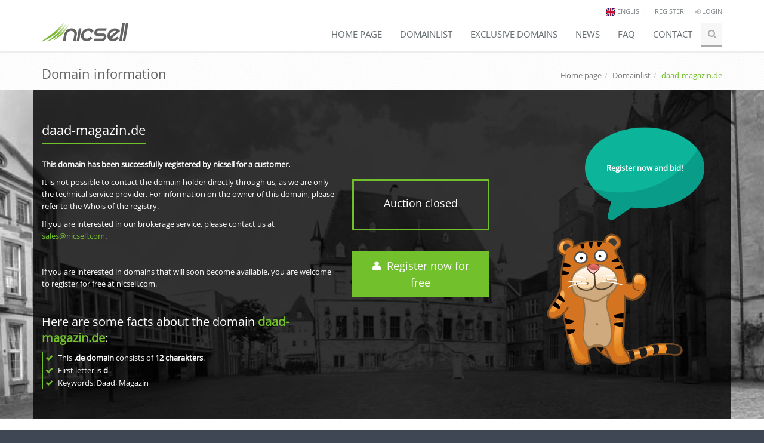

--- FILE ---
content_type: text/html; charset=UTF-8
request_url: https://nicsell.com/en/domain/daad-magazin.de
body_size: 69446
content:

<!DOCTYPE html>
<!--[if IE 8]> <html lang="en" class="ie8"> <![endif]-->
<!--[if IE 9]> <html lang="en" class="ie9"> <![endif]-->
<!--[if !IE]><!--> <html lang="en"> <!--<![endif]-->
    <head>
                    <title>Bid on the domain daad-magazin.de now | nicsell</title>

            <!-- Make sure nicsell is called outside of frames because of 3rd-party-cookie-problem -->
            <script>
                if (top.location != self.location) top.location = self.location;
            </script>

            <!-- Make sure all links open outside of frames by default so we can set cookies (even without js) -->
            <base target="_top" />

            <!-- Meta -->
            <meta http-equiv="Content-Type" content="text/html; charset=UTF-8">
            <meta charset="utf-8" />
            <meta content="width=device-width, initial-scale=1.0" name="viewport" />
                            <meta name="description" lang="en" content="Bid on the RGP-Domain daad-magazin.de. Bid now from €10 and secure the domain at an early stage!">
                <meta name="keywords" lang="en" content="daad-magazin.de, rgp, reservation, bid">
                <meta name="robots" content="index, follow">
                        <link rel="canonical" href="https://nicsell.com/en/domain/daad-magazin.de">

            <meta name="author" content="DomainProfi GmbH" />

                            <link rel="alternate" hreflang="de" href="https://nicsell.com/de/domain/daad-magazin.de" />
                            <link rel="alternate" hreflang="en" href="https://nicsell.com/en/domain/daad-magazin.de" />
                            <link rel="alternate" hreflang="fr" href="https://nicsell.com/fr/domain/daad-magazin.de" />
                            <link rel="alternate" hreflang="nl" href="https://nicsell.com/nl/domain/daad-magazin.de" />
                            <link rel="alternate" hreflang="it" href="https://nicsell.com/it/domain/daad-magazin.de" />
                            <link rel="alternate" hreflang="es" href="https://nicsell.com/es/domain/daad-magazin.de" />
                        <link rel="alternate" href="https://nicsell.com/en/domain/daad-magazin.de" hreflang="x-default" />

                                                <meta property="og:locale:alternate" content="de_DE" />
                                                                <meta property="og:locale" content="en_US" />
                                                                <meta property="og:locale:alternate" content="fr_FR" />
                                                                <meta property="og:locale:alternate" content="nl_NL" />
                                                                <meta property="og:locale:alternate" content="it_IT" />
                                                                <meta property="og:locale:alternate" content="es_ES" />
                            
            <meta name="twitter:card" content="summary" />
            <meta property="og:type" content="website" />
            <meta property="og:title" content="Bid on the domain daad-magazin.de now | nicsell" />
            <meta property="og:description" content="Bid on the RGP-Domain daad-magazin.de. Bid now from €10 and secure the domain at an early stage!" />
            <meta property="og:url" content="https://nicsell.com/en/domain/daad-magazin.de" />
            <meta property="og:image" content="/assets/img/press/en/logo-slogan-190x54.png" />
            <meta property="og:site_name" content="nicsell" />

            <link rel="apple-touch-icon" sizes="57x57" href="/assets/img/favicons/apple-touch-icon-57x57.png">
            <link rel="apple-touch-icon" sizes="60x60" href="/assets/img/favicons/apple-touch-icon-60x60.png">
            <link rel="apple-touch-icon" sizes="72x72" href="/assets/img/favicons/apple-touch-icon-72x72.png">
            <link rel="apple-touch-icon" sizes="76x76" href="/assets/img/favicons/apple-touch-icon-76x76.png">
            <link rel="apple-touch-icon" sizes="114x114" href="/assets/img/favicons/apple-touch-icon-114x114.png">
            <link rel="apple-touch-icon" sizes="120x120" href="/assets/img/favicons/apple-touch-icon-120x120.png">
            <link rel="apple-touch-icon" sizes="144x144" href="/assets/img/favicons/apple-touch-icon-144x144.png">
            <link rel="apple-touch-icon" sizes="152x152" href="/assets/img/favicons/apple-touch-icon-152x152.png">
            <link rel="apple-touch-icon" sizes="180x180" href="/assets/img/favicons/apple-touch-icon-180x180.png">
            <link rel="icon" type="image/png" href="/assets/img/favicons/favicon-32x32.png" sizes="32x32">
            <link rel="icon" type="image/png" href="/assets/img/favicons/android-chrome-192x192.png" sizes="192x192">
            <link rel="icon" type="image/png" href="/assets/img/favicons/favicon-96x96.png" sizes="96x96">
            <link rel="icon" type="image/png" href="/assets/img/favicons/favicon-16x16.png" sizes="16x16">
            <link rel="manifest" href="/assets/img/favicons/manifest.json">
            <link rel="shortcut icon" href="/assets/img/favicons/favicon.ico">
            <meta name="msapplication-TileColor" content="#ffffff">
            <meta name="msapplication-TileImage" content="/assets/img/favicons/mstile-144x144.png">
            <meta name="msapplication-config" content="/assets/img/favicons/browserconfig.xml">
            <meta name="theme-color" content="#ffffff">

            <link rel="stylesheet" href="/assets/plugins/bootstrap/css/bootstrap.min.css">
            <link rel="stylesheet" href="/assets/css/style.css?2022011302">
            <link rel="stylesheet" href="/assets/plugins/line-icons/line-icons.css">
            <link rel="stylesheet" href="/assets/plugins/font-awesome/css/font-awesome-6.7.1.min.css">
            <link rel="stylesheet" href="/assets/plugins/font-awesome/css/brands.min.css">
            <link rel="stylesheet" href="/assets/plugins/font-awesome/css/font-awesome.min.css">

            	<link rel="stylesheet" href="/assets/css/shariff.min.css?2024010801">
	<link rel="stylesheet" href="/assets/css/shariff-custom.css"> 

            <!-- CSS Page Style -->
            <link rel="stylesheet" href="/assets/css/pages/page_log_reg_v1.css">

            <!-- CSS Theme -->
            <link rel="stylesheet" href="/assets/css/themes/default.css" id="style_color">

            <!-- CSS Custom -->
            <link rel="stylesheet" href="/assets/css/custom_domainlist.css?2025112801" />
            <link rel="stylesheet" href="/assets/css/custom.css?2025112801" />

            
                        
            <script>
                // Stub/Stash für Funktionsaufrufe aufsetzen
                (function (g) {
                    const qmap = g.__fnq__ = g.__fnq__ || Object.create(null);

                    g.installStubs = function(names) {
                        names.forEach(function(name) {
                            if (typeof g[name] === 'function') return;
                            if (!qmap[name]) qmap[name] = [];
                            g[name] = function() {
                                var args = Array.prototype.slice.call(arguments);
                                qmap[name].push({args: args});
                                console.log('Function call stashed:', name);
                            };
                        });
                    };

                    g.flushQueued = function(name, impl) {
                        var q = (g.__fnq__ && g.__fnq__[name]) || [];
                        g[name] = impl;
                        for (var i = 0; i < q.length; i++) {
                            try {
                                impl.apply(g, q[i].args);
                                console.log('Stashed function call executed:', name);
                            }
                            catch (e) {
                                console.error(name + ' (queued) error:', e);
                            }
                        }
                        g.__fnq__[name] = [];
                    };
                })(window);

                installStubs([
                    'showInfobox',
                    'setupDomainlistHeader',
                    'setupIconDescription',
                    'setupFilter',
                ]);
            </script>
            </head>
    <body>
                    <div class="wrapper">
                                    <div class="header hidden-print">
                                                    <div class="topbar">
                                <div class="container">
                                    <ul class="loginbar pull-right">
                                                                                                                            <li>
                                                <img src="/assets/img/flags/lang-en.svg" alt="en" style="width: 16px;">
                                                <a>english</a>
                                                                                                <ul class="languages">
                                                                                                                                                                        <li>
                                                                <a class="language-select" href="/de/domain/daad-magazin.de">
                                                                    <img src="/assets/img/flags/lang-de.svg" alt="de" style="width: 16px;">
                                                                    deutsch
                                                                                                                                    </a>
                                                            </li>
                                                                                                                                                                                                                                <li class="active">
                                                                <a class="language-select">
                                                                    <img src="/assets/img/flags/lang-en.svg" alt="en" style="width: 16px;">
                                                                    english
                                                                                                                                        <i class="fa fa-check"></i>
                                                                </a>
                                                            </li>
                                                                                                                                                                                                                                <li>
                                                                <a class="language-select" href="/fr/domain/daad-magazin.de">
                                                                    <img src="/assets/img/flags/lang-fr.svg" alt="fr" style="width: 16px;">
                                                                    fran&ccedil;ais
                                                                                                                                    </a>
                                                            </li>
                                                                                                                                                                                                                                <li>
                                                                <a class="language-select" href="/nl/domain/daad-magazin.de">
                                                                    <img src="/assets/img/flags/lang-nl.svg" alt="nl" style="width: 16px;">
                                                                    nederlands
                                                                                                                                    </a>
                                                            </li>
                                                                                                                                                                                                                                <li>
                                                                <a class="language-select" href="/it/domain/daad-magazin.de">
                                                                    <img src="/assets/img/flags/lang-it.svg" alt="it" style="width: 16px;">
                                                                    italiano
                                                                                                                                    </a>
                                                            </li>
                                                                                                                                                                                                                                <li>
                                                                <a class="language-select" href="/es/domain/daad-magazin.de">
                                                                    <img src="/assets/img/flags/lang-es.svg" alt="es" style="width: 16px;">
                                                                    espa&ntilde;ol
                                                                                                                                    </a>
                                                            </li>
                                                                                                                                                            </ul>
                                            </li>
                                            <li class="topbar-devider"></li>
                                        
                                                                                    <li><a href="/en/register">Register</a></li>
                                            <li class="topbar-devider"></li>
                                            <li><a href="/en/login"><i class="fa fa-sign-in"></i> Login</a></li>
                                                                            </ul>
                                </div>
                            </div>
                                                                            <div class="navbar navbar-default" role="navigation">
                                <div class="container">
                                    <div class="navbar-header">
                                        <button type="button" class="navbar-toggle" data-toggle="collapse" data-target=".navbar-responsive-collapse">
                                            <span class="sr-only">change navigation</span>
                                            <span class="fa fa-bars"></span>
                                        </button>
                                        <a href="/en/domainlist" title="Domainlist" class="btn-u btn-u-default btn-sm hidden-md hidden-lg hidden-xl pull-right domainlist-button">
                                            <i class="fa fa-list"></i>
                                            <span class="hidden-xs"> Domainlist</span>
                                        </a>
                                        <a class="navbar-brand" href="/en" title="Home">
                                            <img id="logo-header" src="/assets/img/nicsell-logo-black.png" alt="nicsell">
                                        </a>
                                    </div>

                                    <div class="collapse navbar-collapse navbar-responsive-collapse">
                                        <ul class="nav navbar-nav">
                                            <li class="dropdown">
                                                <a href="/en" class="dropdown-toggle" data-hover="dropdown" data-delay="0" data-close-others="false">
                                                    Home page                                                </a>
                                            </li>
                                            <li class="dropdown">
                                                <a href="/en/domainlist" class="dropdown-toggle" data-hover="dropdown" data-delay="0" data-close-others="false">
                                                    Domainlist                                                </a>
                                            </li>
                                            <li class="dropdown">
                                                <a href="/en/exclusive" class="dropdown-toggle" data-hover="dropdown" data-delay="0" data-close-others="false">
                                                    Exclusive domains                                                </a>
                                            </li>
                                            <li class="dropdown">
                                                <a href="/en/news" class="dropdown-toggle" data-hover="dropdown" data-delay="0" data-close-others="false">
                                                    News                                                </a>
                                            </li>
                                            <li class="dropdown">
                                                <a href="/en/faq" class="dropdown-toggle" data-hover="dropdown" data-delay="0" data-close-others="false">
                                                    FAQ                                                </a>
                                            </li>
                                            <li class="dropdown">
                                                <a href="/en/contact" class="dropdown-toggle" data-hover="dropdown" data-delay="0" data-close-others="false">
                                                    Contact                                                </a>
                                            </li>
                                                                                                                                    <li class="dropdown-search">
                                                <i class="search fa fa-search search-btn"></i>
                                                <form method="get" action="/en/domainlist">
                                                    <div class="search-open">
                                                        <div class="input-group animated fadeInDown">
                                                            <input type="text" class="form-control" placeholder="Search.." name="q">
                                                            <span class="input-group-btn">
                                                                <button class="btn-u" type="submit">Search</button>
                                                            </span>
                                                        </div>
                                                    </div>
                                                </form>
                                            </li>
                                        </ul>
                                    </div>
                                </div>
                            </div>
                                            </div>
                
                <div class="breadcrumbs margin-bottom-10"><div class="container"><h1 class="pull-left">Domain information</h1><ul class="pull-right breadcrumb hidden-xs"><li class=" "><a href="/en" class="not-print-link">Home page</a></li><li class=" "><a href="/en/domainlist" class="not-print-link">Domainlist</a></li><li class=" active">daad-magazin.de</li></ul></div></div>

                



    <div class="container">
        <div id="flashForm" class="alert alert-client alert-danger fade in alert-dismissable" style="display: none;">
            <button type="button" class="alert-close close">x</button>
            <strong>Whoops!</strong> Please fill in all required fields correctly!        </div>
    </div>


                <div class="domain-landing-page">
    <div class="container content black-veil">
        <div class="row">
            <div class="col-xs-12 col-lg-8">
                <div class="headline">
                    <h2 class="color-white">
                        daad-magazin.de
                    </h2>
                </div>
                <div class="row">
                    <div class="col-sm-4 col-sm-push-8">
                        <div class="servive-block green-box-landing color-white">
                                                            <h4 class="color-white">
                                    Auction closed                                </h4>
                                                    </div>
                                                    <p>
                                <a href="/en/register" class="btn-u btn-u-lg btn-block text-center hidden-print" style="white-space: normal;">
                                    <i class="fa fa-user"></i>&nbsp;
                                    Register now for free                                </a>
                            </p>
                                            </div>
                    <div class="col-sm-8 col-sm-pull-4 domain-info">
                                                                                    <p class="color-white" style="font-weight: bold;">
                                    This domain has been successfully registered by nicsell for a customer.                                </p>
                                <p class="color-white">
                                    It is not possible to contact the domain holder directly through us, as we are only the technical service provider. For information on the owner of this domain, please refer to the Whois of the registry.                                </p>
                                <p class="margin-bottom-40 color-white">
                                    If you are interested in our brokerage service, please contact us at <a href="mailto:sales@nicsell.com" class="color-green">sales@nicsell.com</a>.                                </p>
                                <p class="margin-bottom-40 color-white">
                                    If you are interested in domains that will soon become available, you are welcome to register for free at nicsell.com.                                </p>
                                                                            <h3>
                            Here are some facts about the domain <strong class="color-green">daad-magazin.de</strong>:
                        </h3>
                        <ul class="list-unstyled tag-box-v2 list-indent list-check-icon icon-color-green">
                                                        <li>
                                This <strong>.de domain</strong> consists of <strong><span >
                12
        
                </span> charakters</strong>.
                            </li>
                            <li>
                                First letter is <strong>d</strong>
                            </li>
                            <li>
                                Keywords: Daad, Magazin
                            </li>
                                                                                                                                                                                                </ul>
                    </div>
                </div>
                <div class="clearfix"></div>
            </div>
            <div class="col-xs-12 col-lg-4">
                <div style="display: flex; flex-flow: row wrap;">
                    <style>
                        div.speech-bubble-text {
                            position: absolute;
                            width: 140px;
                            padding-bottom: 20px;
                            text-align: center;
                            font-weight: bold;
                            color: white;
                        }
                    </style>
                    <div style="width: 100%; display: flex; justify-content: center;">
                        <div style="display: flex; justify-content: center; align-items: center; margin-left: 100px;">
                            <img class="img-responsive" src="/assets/img/icons/speech-bubble.png" style="width: 200px;">
                            <div class="speech-bubble-text">
                                                                    Register now and bid!                                                            </div>
                        </div>
                    </div>
                    <div style="width: 100%; display: flex; justify-content: center;">
                        <img class="img-responsive" src="/assets/img/catchtiger/catchtiger_normal_without_shadow.svg" style="width: 228px;">
                    </div>
                </div>
            </div>
        </div>
    </div>
</div>
<div class="container content">
    <div class="headline">
        <h2>Our top auctions</h2>
    </div>
    <div class="row" style="display: flex; flex-flow: row wrap; margin: 0px;">
                    <div class="col-xs-12 col-sm-6 col-lg-4" style="display: flex; align-items: stretch; padding: 0px;">
                <div class="row funny-boxes" style="width: 100%; margin: 0px 3px; padding: 5px; overflow: visible;">
                    <div class="col-xs-6">
                        <a class="break-word" href="/en/domain/m-e-l.fr" style="color: #688c4b;">
                            <b>m-e-l.fr</b>
                        </a>
                    </div>
                    <div class="col-xs-3 text-right" style="white-space: nowrap;">
                        <span class="tooltips liveauctiontimer" title="End of auction: Feb 1, 2026 8:00 PM o'clock" data-toggle="tooltip" data-html="true" data-original-title="End of auction: Feb 1, 2026 8:00 PM o'clock" data-auctionend-timestamp="1769972400" data-auctionend-display="8:00 PM">1 Day</span><br class="hidden-xs"><span class="time-offset-at-auctionend time-offset-at-auctionend-1769972400"></span>
                    </div>
                    <div class="col-xs-3 text-right">
                                                    <span>
        
        €4,080
    
            </span>
                                            </div>
                </div>
            </div>
                    <div class="col-xs-12 col-sm-6 col-lg-4" style="display: flex; align-items: stretch; padding: 0px;">
                <div class="row funny-boxes" style="width: 100%; margin: 0px 3px; padding: 5px; overflow: visible;">
                    <div class="col-xs-6">
                        <a class="break-word" href="/en/domain/hta.de" style="color: #688c4b;">
                            <b>hta.de</b>
                        </a>
                    </div>
                    <div class="col-xs-3 text-right" style="white-space: nowrap;">
                        <span class="tooltips liveauctiontimer" title="End of auction: Feb 1, 2026 8:00 PM o'clock" data-toggle="tooltip" data-html="true" data-original-title="End of auction: Feb 1, 2026 8:00 PM o'clock" data-auctionend-timestamp="1769972400" data-auctionend-display="8:00 PM">1 Day</span><br class="hidden-xs"><span class="time-offset-at-auctionend time-offset-at-auctionend-1769972400"></span>
                    </div>
                    <div class="col-xs-3 text-right">
                                                    <span>
        
        €3,000
    
            </span>
                                            </div>
                </div>
            </div>
                    <div class="col-xs-12 col-sm-6 col-lg-4" style="display: flex; align-items: stretch; padding: 0px;">
                <div class="row funny-boxes" style="width: 100%; margin: 0px 3px; padding: 5px; overflow: visible;">
                    <div class="col-xs-6">
                        <a class="break-word" href="/en/domain/smooth-jazz.de" style="color: #688c4b;">
                            <b>smooth-jazz.de</b>
                        </a>
                    </div>
                    <div class="col-xs-3 text-right" style="white-space: nowrap;">
                        <span class="tooltips liveauctiontimer" title="End of auction: Jan 31, 2026 8:00 PM o'clock" data-toggle="tooltip" data-html="true" data-original-title="End of auction: Jan 31, 2026 8:00 PM o'clock" data-auctionend-timestamp="1769886000" data-auctionend-display="8:00 PM">< 18 h</span><br class="hidden-xs"><span class="time-offset-at-auctionend time-offset-at-auctionend-1769886000"></span>
                    </div>
                    <div class="col-xs-3 text-right">
                                                    <span>
        
        €1,312
    
            </span>
                                            </div>
                </div>
            </div>
                    <div class="col-xs-12 col-sm-6 col-lg-4" style="display: flex; align-items: stretch; padding: 0px;">
                <div class="row funny-boxes" style="width: 100%; margin: 0px 3px; padding: 5px; overflow: visible;">
                    <div class="col-xs-6">
                        <a class="break-word" href="/en/domain/buffet.de" style="color: #688c4b;">
                            <b>buffet.de</b>
                        </a>
                    </div>
                    <div class="col-xs-3 text-right" style="white-space: nowrap;">
                        <span class="tooltips liveauctiontimer" title="End of auction: Jan 31, 2026 8:00 PM o'clock" data-toggle="tooltip" data-html="true" data-original-title="End of auction: Jan 31, 2026 8:00 PM o'clock" data-auctionend-timestamp="1769886000" data-auctionend-display="8:00 PM">< 18 h</span><br class="hidden-xs"><span class="time-offset-at-auctionend time-offset-at-auctionend-1769886000"></span>
                    </div>
                    <div class="col-xs-3 text-right">
                                                    <span>
        
        €980
    
            </span>
                                            </div>
                </div>
            </div>
                    <div class="col-xs-12 col-sm-6 col-lg-4" style="display: flex; align-items: stretch; padding: 0px;">
                <div class="row funny-boxes" style="width: 100%; margin: 0px 3px; padding: 5px; overflow: visible;">
                    <div class="col-xs-6">
                        <a class="break-word" href="/en/domain/klimastadtraum.de" style="color: #688c4b;">
                            <b>klimastadtraum.de</b>
                        </a>
                    </div>
                    <div class="col-xs-3 text-right" style="white-space: nowrap;">
                        <span class="tooltips liveauctiontimer" title="End of auction: Feb 1, 2026 8:00 PM o'clock" data-toggle="tooltip" data-html="true" data-original-title="End of auction: Feb 1, 2026 8:00 PM o'clock" data-auctionend-timestamp="1769972400" data-auctionend-display="8:00 PM">1 Day</span><br class="hidden-xs"><span class="time-offset-at-auctionend time-offset-at-auctionend-1769972400"></span>
                    </div>
                    <div class="col-xs-3 text-right">
                                                    <span>
        
        €910
    
            </span>
                                            </div>
                </div>
            </div>
                    <div class="col-xs-12 col-sm-6 col-lg-4" style="display: flex; align-items: stretch; padding: 0px;">
                <div class="row funny-boxes" style="width: 100%; margin: 0px 3px; padding: 5px; overflow: visible;">
                    <div class="col-xs-6">
                        <a class="break-word" href="/en/domain/leforum-vaureal.fr" style="color: #688c4b;">
                            <b>leforum-vaureal.fr</b>
                        </a>
                    </div>
                    <div class="col-xs-3 text-right" style="white-space: nowrap;">
                        <span class="tooltips liveauctiontimer" title="End of auction: Jan 31, 2026 8:00 PM o'clock" data-toggle="tooltip" data-html="true" data-original-title="End of auction: Jan 31, 2026 8:00 PM o'clock" data-auctionend-timestamp="1769886000" data-auctionend-display="8:00 PM">< 18 h</span><br class="hidden-xs"><span class="time-offset-at-auctionend time-offset-at-auctionend-1769886000"></span>
                    </div>
                    <div class="col-xs-3 text-right">
                                                    <span>
        
        €710
    
            </span>
                                            </div>
                </div>
            </div>
                    <div class="col-xs-12 col-sm-6 col-lg-4" style="display: flex; align-items: stretch; padding: 0px;">
                <div class="row funny-boxes" style="width: 100%; margin: 0px 3px; padding: 5px; overflow: visible;">
                    <div class="col-xs-6">
                        <a class="break-word" href="/en/domain/kolleg-postwachstum.de" style="color: #688c4b;">
                            <b>kolleg-postwachstum.de</b>
                        </a>
                    </div>
                    <div class="col-xs-3 text-right" style="white-space: nowrap;">
                        <span class="tooltips liveauctiontimer" title="End of auction: Feb 1, 2026 8:00 PM o'clock" data-toggle="tooltip" data-html="true" data-original-title="End of auction: Feb 1, 2026 8:00 PM o'clock" data-auctionend-timestamp="1769972400" data-auctionend-display="8:00 PM">1 Day</span><br class="hidden-xs"><span class="time-offset-at-auctionend time-offset-at-auctionend-1769972400"></span>
                    </div>
                    <div class="col-xs-3 text-right">
                                                    <span>
        
        €610
    
            </span>
                                            </div>
                </div>
            </div>
                    <div class="col-xs-12 col-sm-6 col-lg-4" style="display: flex; align-items: stretch; padding: 0px;">
                <div class="row funny-boxes" style="width: 100%; margin: 0px 3px; padding: 5px; overflow: visible;">
                    <div class="col-xs-6">
                        <a class="break-word" href="/en/domain/kni.de" style="color: #688c4b;">
                            <b>kni.de</b>
                        </a>
                    </div>
                    <div class="col-xs-3 text-right" style="white-space: nowrap;">
                        <span class="tooltips liveauctiontimer" title="End of auction: Feb 15, 2026 8:00 PM o'clock" data-toggle="tooltip" data-html="true" data-original-title="End of auction: Feb 15, 2026 8:00 PM o'clock" data-auctionend-timestamp="1771182000" data-auctionend-display="8:00 PM">15 Days</span><br class="hidden-xs"><span class="time-offset-at-auctionend time-offset-at-auctionend-1771182000"></span>
                    </div>
                    <div class="col-xs-3 text-right">
                                                    <span>
        
        €585
    
            </span>
                                            </div>
                </div>
            </div>
                    <div class="col-xs-12 col-sm-6 col-lg-4" style="display: flex; align-items: stretch; padding: 0px;">
                <div class="row funny-boxes" style="width: 100%; margin: 0px 3px; padding: 5px; overflow: visible;">
                    <div class="col-xs-6">
                        <a class="break-word" href="/en/domain/shortseashipping.de" style="color: #688c4b;">
                            <b>shortseashipping.de</b>
                        </a>
                    </div>
                    <div class="col-xs-3 text-right" style="white-space: nowrap;">
                        <span class="tooltips liveauctiontimer" title="End of auction: Jan 31, 2026 8:00 PM o'clock" data-toggle="tooltip" data-html="true" data-original-title="End of auction: Jan 31, 2026 8:00 PM o'clock" data-auctionend-timestamp="1769886000" data-auctionend-display="8:00 PM">< 18 h</span><br class="hidden-xs"><span class="time-offset-at-auctionend time-offset-at-auctionend-1769886000"></span>
                    </div>
                    <div class="col-xs-3 text-right">
                                                    <span>
        
        €570
    
            </span>
                                            </div>
                </div>
            </div>
                    <div class="col-xs-12 col-sm-6 col-lg-4" style="display: flex; align-items: stretch; padding: 0px;">
                <div class="row funny-boxes" style="width: 100%; margin: 0px 3px; padding: 5px; overflow: visible;">
                    <div class="col-xs-6">
                        <a class="break-word" href="/en/domain/stadt-apotheke-gaualgesheim.de" style="color: #688c4b;">
                            <b>stadt-apotheke-gaualgesheim.de</b>
                        </a>
                    </div>
                    <div class="col-xs-3 text-right" style="white-space: nowrap;">
                        <span class="tooltips liveauctiontimer" title="End of auction: Feb 3, 2026 8:00 PM o'clock" data-toggle="tooltip" data-html="true" data-original-title="End of auction: Feb 3, 2026 8:00 PM o'clock" data-auctionend-timestamp="1770145200" data-auctionend-display="8:00 PM">3 Days</span><br class="hidden-xs"><span class="time-offset-at-auctionend time-offset-at-auctionend-1770145200"></span>
                    </div>
                    <div class="col-xs-3 text-right">
                                                    <span>
        
        €521
    
            </span>
                                            </div>
                </div>
            </div>
                    <div class="col-xs-12 col-sm-6 col-lg-4" style="display: flex; align-items: stretch; padding: 0px;">
                <div class="row funny-boxes" style="width: 100%; margin: 0px 3px; padding: 5px; overflow: visible;">
                    <div class="col-xs-6">
                        <a class="break-word" href="/en/domain/dieastronautin.de" style="color: #688c4b;">
                            <b>dieastronautin.de</b>
                        </a>
                    </div>
                    <div class="col-xs-3 text-right" style="white-space: nowrap;">
                        <span class="tooltips liveauctiontimer" title="End of auction: Feb 7, 2026 8:00 PM o'clock" data-toggle="tooltip" data-html="true" data-original-title="End of auction: Feb 7, 2026 8:00 PM o'clock" data-auctionend-timestamp="1770490800" data-auctionend-display="8:00 PM">7 Days</span><br class="hidden-xs"><span class="time-offset-at-auctionend time-offset-at-auctionend-1770490800"></span>
                    </div>
                    <div class="col-xs-3 text-right">
                                                    <span>
        
        €510
    
            </span>
                                            </div>
                </div>
            </div>
                    <div class="col-xs-12 col-sm-6 col-lg-4" style="display: flex; align-items: stretch; padding: 0px;">
                <div class="row funny-boxes" style="width: 100%; margin: 0px 3px; padding: 5px; overflow: visible;">
                    <div class="col-xs-6">
                        <a class="break-word" href="/en/domain/social-bee.eu" style="color: #688c4b;">
                            <b>social-bee.eu</b>
                        </a>
                    </div>
                    <div class="col-xs-3 text-right" style="white-space: nowrap;">
                        <span class="tooltips liveauctiontimer" title="End of auction: Jan 31, 2026 8:00 PM o'clock" data-toggle="tooltip" data-html="true" data-original-title="End of auction: Jan 31, 2026 8:00 PM o'clock" data-auctionend-timestamp="1769886000" data-auctionend-display="8:00 PM">< 18 h</span><br class="hidden-xs"><span class="time-offset-at-auctionend time-offset-at-auctionend-1769886000"></span>
                    </div>
                    <div class="col-xs-3 text-right">
                                                    <span>
        
        €410
    
            </span>
                                            </div>
                </div>
            </div>
                    <div class="col-xs-12 col-sm-6 col-lg-4" style="display: flex; align-items: stretch; padding: 0px;">
                <div class="row funny-boxes" style="width: 100%; margin: 0px 3px; padding: 5px; overflow: visible;">
                    <div class="col-xs-6">
                        <a class="break-word" href="/en/domain/nhc.de" style="color: #688c4b;">
                            <b>nhc.de</b>
                        </a>
                    </div>
                    <div class="col-xs-3 text-right" style="white-space: nowrap;">
                        <span class="tooltips liveauctiontimer" title="End of auction: Feb 24, 2026 8:00 PM o'clock" data-toggle="tooltip" data-html="true" data-original-title="End of auction: Feb 24, 2026 8:00 PM o'clock" data-auctionend-timestamp="1771959600" data-auctionend-display="8:00 PM">24 Days</span><br class="hidden-xs"><span class="time-offset-at-auctionend time-offset-at-auctionend-1771959600"></span>
                    </div>
                    <div class="col-xs-3 text-right">
                                                    <span>
        
        €363
    
            </span>
                                            </div>
                </div>
            </div>
                    <div class="col-xs-12 col-sm-6 col-lg-4" style="display: flex; align-items: stretch; padding: 0px;">
                <div class="row funny-boxes" style="width: 100%; margin: 0px 3px; padding: 5px; overflow: visible;">
                    <div class="col-xs-6">
                        <a class="break-word" href="/en/domain/unit.io" style="color: #688c4b;">
                            <b>unit.io</b>
                        </a>
                    </div>
                    <div class="col-xs-3 text-right" style="white-space: nowrap;">
                        <span class="tooltips liveauctiontimer" title="End of auction: Feb 4, 2026 8:00 PM o'clock" data-toggle="tooltip" data-html="true" data-original-title="End of auction: Feb 4, 2026 8:00 PM o'clock" data-auctionend-timestamp="1770231600" data-auctionend-display="8:00 PM">4 Days</span><br class="hidden-xs"><span class="time-offset-at-auctionend time-offset-at-auctionend-1770231600"></span>
                    </div>
                    <div class="col-xs-3 text-right">
                                                    <span>
        
        €360
    
            </span>
                                            </div>
                </div>
            </div>
                    <div class="col-xs-12 col-sm-6 col-lg-4" style="display: flex; align-items: stretch; padding: 0px;">
                <div class="row funny-boxes" style="width: 100%; margin: 0px 3px; padding: 5px; overflow: visible;">
                    <div class="col-xs-6">
                        <a class="break-word" href="/en/domain/rechtliches.de" style="color: #688c4b;">
                            <b>rechtliches.de</b>
                        </a>
                    </div>
                    <div class="col-xs-3 text-right" style="white-space: nowrap;">
                        <span class="tooltips liveauctiontimer" title="End of auction: Feb 14, 2026 8:00 PM o'clock" data-toggle="tooltip" data-html="true" data-original-title="End of auction: Feb 14, 2026 8:00 PM o'clock" data-auctionend-timestamp="1771095600" data-auctionend-display="8:00 PM">14 Days</span><br class="hidden-xs"><span class="time-offset-at-auctionend time-offset-at-auctionend-1771095600"></span>
                    </div>
                    <div class="col-xs-3 text-right">
                                                    <span>
        
        €352
    
            </span>
                                            </div>
                </div>
            </div>
                    <div class="col-xs-12 col-sm-6 col-lg-4" style="display: flex; align-items: stretch; padding: 0px;">
                <div class="row funny-boxes" style="width: 100%; margin: 0px 3px; padding: 5px; overflow: visible;">
                    <div class="col-xs-6">
                        <a class="break-word" href="/en/domain/heinrich-tischner.de" style="color: #688c4b;">
                            <b>heinrich-tischner.de</b>
                        </a>
                    </div>
                    <div class="col-xs-3 text-right" style="white-space: nowrap;">
                        <span class="tooltips liveauctiontimer" title="End of auction: Jan 31, 2026 8:00 PM o'clock" data-toggle="tooltip" data-html="true" data-original-title="End of auction: Jan 31, 2026 8:00 PM o'clock" data-auctionend-timestamp="1769886000" data-auctionend-display="8:00 PM">< 18 h</span><br class="hidden-xs"><span class="time-offset-at-auctionend time-offset-at-auctionend-1769886000"></span>
                    </div>
                    <div class="col-xs-3 text-right">
                                                    <span>
        
        €330
    
            </span>
                                            </div>
                </div>
            </div>
                    <div class="col-xs-12 col-sm-6 col-lg-4" style="display: flex; align-items: stretch; padding: 0px;">
                <div class="row funny-boxes" style="width: 100%; margin: 0px 3px; padding: 5px; overflow: visible;">
                    <div class="col-xs-6">
                        <a class="break-word" href="/en/domain/gwhh.de" style="color: #688c4b;">
                            <b>gwhh.de</b>
                        </a>
                    </div>
                    <div class="col-xs-3 text-right" style="white-space: nowrap;">
                        <span class="tooltips liveauctiontimer" title="End of auction: Feb 7, 2026 8:00 PM o'clock" data-toggle="tooltip" data-html="true" data-original-title="End of auction: Feb 7, 2026 8:00 PM o'clock" data-auctionend-timestamp="1770490800" data-auctionend-display="8:00 PM">7 Days</span><br class="hidden-xs"><span class="time-offset-at-auctionend time-offset-at-auctionend-1770490800"></span>
                    </div>
                    <div class="col-xs-3 text-right">
                                                    <span>
        
        €240
    
            </span>
                                            </div>
                </div>
            </div>
                    <div class="col-xs-12 col-sm-6 col-lg-4" style="display: flex; align-items: stretch; padding: 0px;">
                <div class="row funny-boxes" style="width: 100%; margin: 0px 3px; padding: 5px; overflow: visible;">
                    <div class="col-xs-6">
                        <a class="break-word" href="/en/domain/jp-ebikes.de" style="color: #688c4b;">
                            <b>jp-ebikes.de</b>
                        </a>
                    </div>
                    <div class="col-xs-3 text-right" style="white-space: nowrap;">
                        <span class="tooltips liveauctiontimer" title="End of auction: Feb 22, 2026 8:00 PM o'clock" data-toggle="tooltip" data-html="true" data-original-title="End of auction: Feb 22, 2026 8:00 PM o'clock" data-auctionend-timestamp="1771786800" data-auctionend-display="8:00 PM">22 Days</span><br class="hidden-xs"><span class="time-offset-at-auctionend time-offset-at-auctionend-1771786800"></span>
                    </div>
                    <div class="col-xs-3 text-right">
                                                    <span>
        
        €232
    
            </span>
                                            </div>
                </div>
            </div>
                    <div class="col-xs-12 col-sm-6 col-lg-4" style="display: flex; align-items: stretch; padding: 0px;">
                <div class="row funny-boxes" style="width: 100%; margin: 0px 3px; padding: 5px; overflow: visible;">
                    <div class="col-xs-6">
                        <a class="break-word" href="/en/domain/churros.de" style="color: #688c4b;">
                            <b>churros.de</b>
                        </a>
                    </div>
                    <div class="col-xs-3 text-right" style="white-space: nowrap;">
                        <span class="tooltips liveauctiontimer" title="End of auction: Feb 26, 2026 8:00 PM o'clock" data-toggle="tooltip" data-html="true" data-original-title="End of auction: Feb 26, 2026 8:00 PM o'clock" data-auctionend-timestamp="1772132400" data-auctionend-display="8:00 PM">26 Days</span><br class="hidden-xs"><span class="time-offset-at-auctionend time-offset-at-auctionend-1772132400"></span>
                    </div>
                    <div class="col-xs-3 text-right">
                                                    <span>
        
        €210
    
            </span>
                                            </div>
                </div>
            </div>
                    <div class="col-xs-12 col-sm-6 col-lg-4" style="display: flex; align-items: stretch; padding: 0px;">
                <div class="row funny-boxes" style="width: 100%; margin: 0px 3px; padding: 5px; overflow: visible;">
                    <div class="col-xs-6">
                        <a class="break-word" href="/en/domain/vorsorgevollmacht.de" style="color: #688c4b;">
                            <b>vorsorgevollmacht.de</b>
                        </a>
                    </div>
                    <div class="col-xs-3 text-right" style="white-space: nowrap;">
                        <span class="tooltips liveauctiontimer" title="End of auction: Feb 28, 2026 8:00 PM o'clock" data-toggle="tooltip" data-html="true" data-original-title="End of auction: Feb 28, 2026 8:00 PM o'clock" data-auctionend-timestamp="1772305200" data-auctionend-display="8:00 PM">28 Days</span><br class="hidden-xs"><span class="time-offset-at-auctionend time-offset-at-auctionend-1772305200"></span>
                    </div>
                    <div class="col-xs-3 text-right">
                                                    <span>
        
        €185
    
            </span>
                                            </div>
                </div>
            </div>
                    <div class="col-xs-12 col-sm-6 col-lg-4" style="display: flex; align-items: stretch; padding: 0px;">
                <div class="row funny-boxes" style="width: 100%; margin: 0px 3px; padding: 5px; overflow: visible;">
                    <div class="col-xs-6">
                        <a class="break-word" href="/en/domain/fahrsicherheitstraining.de" style="color: #688c4b;">
                            <b>fahrsicherheitstraining.de</b>
                        </a>
                    </div>
                    <div class="col-xs-3 text-right" style="white-space: nowrap;">
                        <span class="tooltips liveauctiontimer" title="End of auction: Feb 26, 2026 8:00 PM o'clock" data-toggle="tooltip" data-html="true" data-original-title="End of auction: Feb 26, 2026 8:00 PM o'clock" data-auctionend-timestamp="1772132400" data-auctionend-display="8:00 PM">26 Days</span><br class="hidden-xs"><span class="time-offset-at-auctionend time-offset-at-auctionend-1772132400"></span>
                    </div>
                    <div class="col-xs-3 text-right">
                                                    <span>
        
        €180
    
            </span>
                                            </div>
                </div>
            </div>
                    <div class="col-xs-12 col-sm-6 col-lg-4" style="display: flex; align-items: stretch; padding: 0px;">
                <div class="row funny-boxes" style="width: 100%; margin: 0px 3px; padding: 5px; overflow: visible;">
                    <div class="col-xs-6">
                        <a class="break-word" href="/en/domain/optikstudio.de" style="color: #688c4b;">
                            <b>optikstudio.de</b>
                        </a>
                    </div>
                    <div class="col-xs-3 text-right" style="white-space: nowrap;">
                        <span class="tooltips liveauctiontimer" title="End of auction: Feb 9, 2026 8:00 PM o'clock" data-toggle="tooltip" data-html="true" data-original-title="End of auction: Feb 9, 2026 8:00 PM o'clock" data-auctionend-timestamp="1770663600" data-auctionend-display="8:00 PM">9 Days</span><br class="hidden-xs"><span class="time-offset-at-auctionend time-offset-at-auctionend-1770663600"></span>
                    </div>
                    <div class="col-xs-3 text-right">
                                                    <span>
        
        €179
    
            </span>
                                            </div>
                </div>
            </div>
                    <div class="col-xs-12 col-sm-6 col-lg-4" style="display: flex; align-items: stretch; padding: 0px;">
                <div class="row funny-boxes" style="width: 100%; margin: 0px 3px; padding: 5px; overflow: visible;">
                    <div class="col-xs-6">
                        <a class="break-word" href="/en/domain/fussballschuh.de" style="color: #688c4b;">
                            <b>fussballschuh.de</b>
                        </a>
                    </div>
                    <div class="col-xs-3 text-right" style="white-space: nowrap;">
                        <span class="tooltips liveauctiontimer" title="End of auction: Feb 4, 2026 8:00 PM o'clock" data-toggle="tooltip" data-html="true" data-original-title="End of auction: Feb 4, 2026 8:00 PM o'clock" data-auctionend-timestamp="1770231600" data-auctionend-display="8:00 PM">4 Days</span><br class="hidden-xs"><span class="time-offset-at-auctionend time-offset-at-auctionend-1770231600"></span>
                    </div>
                    <div class="col-xs-3 text-right">
                                                    <span>
        
        €176
    
            </span>
                                            </div>
                </div>
            </div>
                    <div class="col-xs-12 col-sm-6 col-lg-4" style="display: flex; align-items: stretch; padding: 0px;">
                <div class="row funny-boxes" style="width: 100%; margin: 0px 3px; padding: 5px; overflow: visible;">
                    <div class="col-xs-6">
                        <a class="break-word" href="/en/domain/samu-toulon.fr" style="color: #688c4b;">
                            <b>samu-toulon.fr</b>
                        </a>
                    </div>
                    <div class="col-xs-3 text-right" style="white-space: nowrap;">
                        <span class="tooltips liveauctiontimer" title="End of auction: Feb 1, 2026 8:00 PM o'clock" data-toggle="tooltip" data-html="true" data-original-title="End of auction: Feb 1, 2026 8:00 PM o'clock" data-auctionend-timestamp="1769972400" data-auctionend-display="8:00 PM">1 Day</span><br class="hidden-xs"><span class="time-offset-at-auctionend time-offset-at-auctionend-1769972400"></span>
                    </div>
                    <div class="col-xs-3 text-right">
                                                    <span>
        
        €170
    
            </span>
                                            </div>
                </div>
            </div>
                    <div class="col-xs-12 col-sm-6 col-lg-4" style="display: flex; align-items: stretch; padding: 0px;">
                <div class="row funny-boxes" style="width: 100%; margin: 0px 3px; padding: 5px; overflow: visible;">
                    <div class="col-xs-6">
                        <a class="break-word" href="/en/domain/tomshw.de" style="color: #688c4b;">
                            <b>tomshw.de</b>
                        </a>
                    </div>
                    <div class="col-xs-3 text-right" style="white-space: nowrap;">
                        <span class="tooltips liveauctiontimer" title="End of auction: Feb 1, 2026 8:00 PM o'clock" data-toggle="tooltip" data-html="true" data-original-title="End of auction: Feb 1, 2026 8:00 PM o'clock" data-auctionend-timestamp="1769972400" data-auctionend-display="8:00 PM">1 Day</span><br class="hidden-xs"><span class="time-offset-at-auctionend time-offset-at-auctionend-1769972400"></span>
                    </div>
                    <div class="col-xs-3 text-right">
                                                    <span>
        
        €154
    
            </span>
                                            </div>
                </div>
            </div>
                    <div class="col-xs-12 col-sm-6 col-lg-4" style="display: flex; align-items: stretch; padding: 0px;">
                <div class="row funny-boxes" style="width: 100%; margin: 0px 3px; padding: 5px; overflow: visible;">
                    <div class="col-xs-6">
                        <a class="break-word" href="/en/domain/autonomy.ai" style="color: #688c4b;">
                            <b>autonomy.ai</b>
                        </a>
                    </div>
                    <div class="col-xs-3 text-right" style="white-space: nowrap;">
                        <span class="tooltips liveauctiontimer" title="End of auction: Feb 7, 2026 8:00 PM o'clock" data-toggle="tooltip" data-html="true" data-original-title="End of auction: Feb 7, 2026 8:00 PM o'clock" data-auctionend-timestamp="1770490800" data-auctionend-display="8:00 PM">7 Days</span><br class="hidden-xs"><span class="time-offset-at-auctionend time-offset-at-auctionend-1770490800"></span>
                    </div>
                    <div class="col-xs-3 text-right">
                                                    <span>
        
        €150
    
            </span>
                                            </div>
                </div>
            </div>
                    <div class="col-xs-12 col-sm-6 col-lg-4" style="display: flex; align-items: stretch; padding: 0px;">
                <div class="row funny-boxes" style="width: 100%; margin: 0px 3px; padding: 5px; overflow: visible;">
                    <div class="col-xs-6">
                        <a class="break-word" href="/en/domain/thuiskweker.nl" style="color: #688c4b;">
                            <b>thuiskweker.nl</b>
                        </a>
                    </div>
                    <div class="col-xs-3 text-right" style="white-space: nowrap;">
                        <span class="tooltips liveauctiontimer" title="End of auction: Feb 5, 2026 8:00 PM o'clock" data-toggle="tooltip" data-html="true" data-original-title="End of auction: Feb 5, 2026 8:00 PM o'clock" data-auctionend-timestamp="1770318000" data-auctionend-display="8:00 PM">5 Days</span><br class="hidden-xs"><span class="time-offset-at-auctionend time-offset-at-auctionend-1770318000"></span>
                    </div>
                    <div class="col-xs-3 text-right">
                                                    <span>
        
        €150
    
            </span>
                                            </div>
                </div>
            </div>
                    <div class="col-xs-12 col-sm-6 col-lg-4" style="display: flex; align-items: stretch; padding: 0px;">
                <div class="row funny-boxes" style="width: 100%; margin: 0px 3px; padding: 5px; overflow: visible;">
                    <div class="col-xs-6">
                        <a class="break-word" href="/en/domain/hrlab.ai" style="color: #688c4b;">
                            <b>hrlab.ai</b>
                        </a>
                    </div>
                    <div class="col-xs-3 text-right" style="white-space: nowrap;">
                        <span class="tooltips liveauctiontimer" title="End of auction: Feb 5, 2026 8:00 PM o'clock" data-toggle="tooltip" data-html="true" data-original-title="End of auction: Feb 5, 2026 8:00 PM o'clock" data-auctionend-timestamp="1770318000" data-auctionend-display="8:00 PM">5 Days</span><br class="hidden-xs"><span class="time-offset-at-auctionend time-offset-at-auctionend-1770318000"></span>
                    </div>
                    <div class="col-xs-3 text-right">
                                                    <span>
        
        €150
    
            </span>
                                            </div>
                </div>
            </div>
                    <div class="col-xs-12 col-sm-6 col-lg-4" style="display: flex; align-items: stretch; padding: 0px;">
                <div class="row funny-boxes" style="width: 100%; margin: 0px 3px; padding: 5px; overflow: visible;">
                    <div class="col-xs-6">
                        <a class="break-word" href="/en/domain/lovables.ai" style="color: #688c4b;">
                            <b>lovables.ai</b>
                        </a>
                    </div>
                    <div class="col-xs-3 text-right" style="white-space: nowrap;">
                        <span class="tooltips liveauctiontimer" title="End of auction: Feb 5, 2026 8:00 PM o'clock" data-toggle="tooltip" data-html="true" data-original-title="End of auction: Feb 5, 2026 8:00 PM o'clock" data-auctionend-timestamp="1770318000" data-auctionend-display="8:00 PM">5 Days</span><br class="hidden-xs"><span class="time-offset-at-auctionend time-offset-at-auctionend-1770318000"></span>
                    </div>
                    <div class="col-xs-3 text-right">
                                                    <span>
        
        €150
    
            </span>
                                            </div>
                </div>
            </div>
                    <div class="col-xs-12 col-sm-6 col-lg-4" style="display: flex; align-items: stretch; padding: 0px;">
                <div class="row funny-boxes" style="width: 100%; margin: 0px 3px; padding: 5px; overflow: visible;">
                    <div class="col-xs-6">
                        <a class="break-word" href="/en/domain/winesystem.de" style="color: #688c4b;">
                            <b>winesystem.de</b>
                        </a>
                    </div>
                    <div class="col-xs-3 text-right" style="white-space: nowrap;">
                        <span class="tooltips liveauctiontimer" title="End of auction: Feb 27, 2026 8:00 PM o'clock" data-toggle="tooltip" data-html="true" data-original-title="End of auction: Feb 27, 2026 8:00 PM o'clock" data-auctionend-timestamp="1772218800" data-auctionend-display="8:00 PM">27 Days</span><br class="hidden-xs"><span class="time-offset-at-auctionend time-offset-at-auctionend-1772218800"></span>
                    </div>
                    <div class="col-xs-3 text-right">
                                                    <span>
        
        €130
    
            </span>
                                            </div>
                </div>
            </div>
                <div class="col-xs-12" style="margin-top: 10px;">
            <a href="/en/domains/top-auktionen" class="btn-u btn-u-default hidden-print pull-right">
                More domains            </a>
        </div>
    </div>
</div>

                                    <div class="footer hidden-print">
                        <div class="container">
                            <div class="row">
                                <div class="col-md-4 md-margin-bottom-10">
                                    <div class="headline"><h2>Information</h2></div>
                                    <p class="margin-bottom-25 md-margin-bottom-10">
                                        &raquo; <a href="https://www.domainprofi.com/karriere/" target="_blank">Career</a><br>
                                        &raquo; <a href="/en/press">Imagery</a><br>
                                        &raquo; <a href="/en/lexicon">Dictionary</a><br>
                                        &raquo; <a href="/en/themes">Themes</a><br>
                                    </p>
                                </div>

                                <div class="col-md-4 md-margin-bottom-10">
                                    <div class="posts">
                                        <div class="headline"><h2>Disclaimer</h2></div>
                                        &raquo; <a href="/en/tos/nicsell">Terms and conditions</a><br>
                                        &raquo; <a href="/en/tos/nicsell_trading">Terms and conditions nicsell Trading</a><br>
                                        &raquo; <a href="/en/contact#abuse">Report domain abuse</a><br>
                                        &raquo; <a href="/en/privacy">Privacy</a><br>
                                        &raquo; <a href="/en/imprint">Imprint</a><br>
                                    </div>
                                </div>

                                <div class="col-md-4">
                                    <div class="headline"><h2>Social networks</h2></div>
                                    <ul class="social-icons">
                                        <li><a href="/facebook" title="Facebook" class="social_facebook" target="_blank"></a></li>
                                    </ul>
                                </div>
                            </div>
                        </div>
                    </div>
                    <div class="copyright">
                        <div class="container">
                            <a href="/en" class="not-print-link pull-right">
                                <img src="/assets/img/nicsell-logo-white.png" class="hidden-print" alt="nicsell invert">
                                <img src="/assets/img/nicsell-logo-black.png" class="visible-print" alt="nicsell">
                            </a>
                            <p class="copyright-space">
                                                                &copy;2014-2026 nicsell.com - All rights reserved.<br>
                                <span class="hidden-print">Servertime: Saturday, January 31, 2026 2:54:06 AM Central European Standard Time</span><br>
                                <span class="visible-print">https://nicsell.com/en/domain/daad-magazin.de</span>
                            </p>
                        </div>
                    </div>

                    <!-- JS Global Compulsory -->
                    <script type="text/javascript" src="/assets/plugins/jquery-1.10.2.min.js"></script>
                    <script type="text/javascript" src="/assets/plugins/jquery-migrate-1.2.1.min.js"></script>
                    <script type="text/javascript" src="/assets/plugins/bootstrap/js/bootstrap.min.js"></script>
                    <script type="text/javascript" src="/assets/js/app.js?2021101401"></script>
                    <script type="text/javascript" src="/assets/js/moment.min.js"></script>
                    <script type="text/javascript" src="/assets/js/moment-with-locales.min.js"></script>
                    <script type="text/javascript">
                        jQuery(document).ready(function() {
                            App.init();
                        });
                    </script>
                    <script type="text/javascript" src="/assets/js/custom_domainlist.js?2025112801"></script>
                    <script type="text/javascript" src="/assets/js/custom.js?2025102801"></script>
                    
                    	<script src="/assets/js/shariff.complete.js"></script>
	<script src="/assets/js/detectmobilebrowser.js"></script>
	<script>
		var $placeholdershariff = $('#placeholder-shariff');
		var $shariff = $('<div>');
		$shariff.addClass('shariff');
		$placeholdershariff.append($shariff);

		var shariffservices = ["facebook","xing","linkedin","twitter", $.browser.mobile ? "whatsapp" : "addthis"];
		new Shariff($shariff, {
			services: shariffservices
			}
		);
	</script>

                                        
                    <!--[if lt IE 9]>
                        <script src="/assets/plugins/respond.js"></script>
                        <script src="/assets/plugins/html5shiv.js"></script>
                    <![endif]-->
                            </div>
            </body>
</html>


--- FILE ---
content_type: text/css
request_url: https://nicsell.com/assets/css/plugins.css
body_size: 9957
content:
/*   
 * Template Name: Unify - Responsive Bootstrap Template
 * Description: Business, Corporate, Portfolio and Blog Theme.
 * Version: 1.4
 * Author: @htmlstream
 * Website: http://htmlstream.com
*/

/*Parallax Slider (Main)
------------------------------------*/
.slider-inner .da-slider {
   box-shadow: none;
   border-bottom: 2px solid #ddd;
}

.slider-inner .da-dots {
  z-index: 10;
}

@media (max-width: 450px) {
   .da-slide p {
      display:none;
   }   
}

@media (max-width: 900px) {
   /*Slider Parallax*/
   .da-slide .da-img {
      display:none;
   }
}

/*Revolution Slider
------------------------------------*/
.bg-black-opacity {
   background: url(../img/sliders/revolution/bg-text.png) repeat;
   padding: 7px;
   text-shadow: none !important;
}

.fullwidthbanner-container{
   padding:0;
   overflow:hidden;
   position:relative;
   width:100% !important;
   max-height:500px !important;
}

/*Layer Slider
------------------------------------*/
.layer_slider {
   overflow: hidden;
}

.ls-ct-half, .ls-ct-center {
   border-radius: 100px !important;
}

/*Sequence Slider (Home Page)
------------------------------------*/
@media (max-width: 900px) {
   #sequence-theme .info {
      top:80px !important;
      width:60% !important;
      margin-right:50px;
   }
}

@media (max-width: 450px) {
   #sequence-theme .info {
      top:70px !important;
      width:70% !important;
      margin-right:25px;
   }
   #sequence-theme h2 {
      font-size:30px !important;
   }
   #sequence-theme .info p {
      font-size:18px !important;
   }
}

/*Clients Carousel (Flexslider)
------------------------------------*/
.clients {
   box-shadow:none !important;
   margin-bottom: 0 !important;    
}
.clients li {
   overflow: hidden;
   margin-left: 1px;
   position: relative;
   background: #fafafa;
}
.clients li:hover {
   background: #f6f6f6;
}
.clients li img.color-img {
   top: 0;
   left: 0;
   display: none;
   position: absolute;
}
.clients li:hover img.color-img { 
   display: block;
}
.clients li img {
   filter: gray; /* IE6-9 */
   float: none !important;
   margin: 0 auto !important;
}
.clients li img:hover {
    filter: none;
}
.clients, 
.flexslider.home {
    border: 0;
    overflow: hidden;
    margin-top: 10px;      
    margin-bottom: 30px;      
}

.flexslider { 
   margin-top: 10px !important;
   background: none !important;
}
.flexslider .flex-direction-nav a {
   margin-top: -10px !important;
}

/*Fancybox
------------------------------------*/
/*For Topbar*/
.fancybox-overlay.fancybox-overlay-fixed {
   z-index:9999;
}

/*FancyBox Hover Effect*/
.zoomer:hover .overlay-zoom .zoom-icon{
   opacity:0.4;   
   -webkit-transform: scale(1);
   -moz-transform: scale(1);
   -o-transform: scale(1);
   -ms-transform: scale(1);
   transform: scale(1);
   filter: alpha(opacity = 50);
}

.overlay-zoom {
   z-index: 90;
   width: 100%;
   height: 100%;
   display: block;
   cursor: pointer;
   position: relative;     
   -webkit-transition: all 0.1s ease-in-out;
   -moz-transition: all 0.1s ease-in-out;
   -o-transition: all 0.1s ease-in-out;
   -ms-transition: all 0.1s ease-in-out;
   transition: all 0.1s ease-in-out;
}

.overlay-zoom .zoom-icon {
   top:0;   
   opacity: 0; 
   z-index: 100;
   width: inherit;
   height: inherit;
   position: absolute;
   background-color: #000;
   background-position: 50%;
   background-repeat: no-repeat;
   background-image:url("../img/overlay-icon.png");
   filter: alpha(opacity = 0);
   backface-visibility: hidden;
   -webkit-backface-visibility: hidden;
   -webkit-transition: all 0.4s ease-in-out;
   -moz-transition: all 0.4s ease-in-out;
   -o-transition: all 0.4s ease-in-out;
   -ms-transition: all 0.4s ease-in-out;
   transition: all 0.4s ease-in-out;
   -webkit-transform: scale(0);
   -moz-transform: scale(0);
   -o-transform: scale(0);
   -ms-transform: scale(0);
   transform: scale(0);
}

@media (max-width: 768px) {
   .fancybox-overlay {
      background: none !important;
   }
}

/*Owl Carousel
------------------------------------*/
.owl-btn {
  color: #777;
  cursor: pointer;
  font-size: 18px;
  padding: 2px 9px;
  text-align: center;
  background: #f5f5f5;
}

.owl-btn:hover {
  color: #fff;
  background: #72c02c;
}

/*Owl Carousel v1*/
.owl-carousel-v1 .owl-navigation {
  text-align: right;
  margin-bottom: 20px;
}

.owl-carousel-v1 .item {
  margin: 0 5px;
}

.owl-carousel-v1 .item img {
  text-align: center;
}

.owl-carousel-v1 .owl-pagination {
  display: none;
}

/*Owl Carousel v2*/
.owl-carousel-v2 .owl-slider-v2 {
  margin-bottom: 20px;
}

.owl-carousel-v2 .item {
  margin: 0 15px;
}

.owl-carousel-v2 .item img {
  text-align: center;
}

.owl-carousel-v2 .owl-navigation {
  text-align: center;
}

.owl-carousel-v2 .owl-pagination {
  display: none;
}

/*Owl Carousel v3*/
.owl-carousel-v3 .item {
  margin: 0 15px;
}

.owl-carousel-v3 .item img {
  text-align: center;
}

.owl-carousel-v3 .owl-pagination {
  display: none;
}

/*Owl Carousel v4*/
.owl-carousel-v4 .owl-wrapper-outer {
  margin-bottom: 20px;
}

.owl-carousel-v4 .item {
  margin: 0 3px;
}

.owl-carousel-v4 .item img {
  width: 100%;
}

/*Owl Pagination*/
.owl-pagination {
  text-align: center !important;
}

.owl-theme .owl-controls .owl-page.active span,
.owl-theme .owl-controls.clickable .owl-page:hover span {
  opacity: 1;
  filter: Alpha(Opacity=100);/*IE7 fix*/
}

.owl-theme .owl-controls .owl-page {
  zoom: 1;
  display: inline-block;
}

.owl-theme .owl-controls .owl-page span {
  width: 12px;
  height: 12px;
  opacity: 0.3;
  display: block;
  margin: 5px 7px;
  background: #bbb;
  filter: Alpha(Opacity=50);/*IE7 fix*/
  -webkit-border-radius: 50% !important;
  -moz-border-radius: 50% !important;
  border-radius: 50% !important;
}


/*Owl Carousel Style v1*/
.owl-carousel-style-v1 img {
  width: 120px;
  height: auto;
}

/*Owl Carousel Style v2*/
.owl-carousel-style-v2 .item {
  margin: 0 3px;
  background: #fafafa;
  text-align: center;
  border: solid 1px #eee;
}

.owl-carousel-style-v2 .item img {
  padding: 0 3px;
  display: inline-block;
}

.owl-carousel-style-v2 .item:hover {
  background: #f7f7f7;
  border-color: #e5e5e5;
  transition: all 0.4s ease-in-out;
}

.owl-carousel-style-v2 .owl-pagination {
  display: none;
}

/*Pie Chart
------------------------------------*/
.pie-progress-charts .inner-pchart {
  text-align: center;
}

.pie-progress-charts .circle {
  color: #555;
  font-weight: 200;
  margin-bottom: 20px;
}

.pie-progress-charts .circle-title {
  font-size: 22px;
}

@media (max-width: 767px) {
  .pie-progress-charts .inner-pchart {
    margin-bottom: 40px;
  }
}

/*Counter
------------------------------------*/
.counters {
  color: #555;
  text-align: center;
}

@media (max-width: 767px) {
  .counters {
    margin-bottom: 30px;
  }
}

.counters span {
  font-size: 35px;
}

.counters span.counter-icon {
   display: block;
   margin-bottom: 10px;
}

.counters span.counter-icon i {
   color: #fff;
   padding: 16px;
   min-width: 65px;
   font-size: 30px;
   position: relative;
   background: #72c02c;
}

.counters span.counter-icon i:after {
   width: 0; 
   height: 0;
   left: 38%;
   content: " "; 
   bottom: -7px;
   display: block; 
   position: absolute;
   border-top: 7px solid #72c02c;
   border-left: 7px solid transparent;
   border-right: 7px solid transparent;
   border-left-style: inset; /*FF fixes*/
   border-right-style: inset; /*FF fixes*/
}

.counters:hover span.counter-icon i {
   border-color: #000;
}

/*Style Switcher
------------------------------------*/
i.style-switcher-btn {
   right: 0;
   top: 37px;
   color: #fff;
   font-size: 18px;
   cursor: pointer;
   z-index: 555555;
   position: fixed;
   padding: 7px 9px;
   background: #585f69;
   border-radius: 6px 0 0 6px !important;   
}

i.style-switcher-btn:hover {
   background:#707985;
}

i.style-switcher-btn-option {
   top: 38px;
   background: #9097a0;
}

i.style-switcher-btn-option:hover {
   background: #707985;
}

.style-switcher {
   right: 0;
   top: 37px;
   width: 205px;
   display: none;
   z-index: 555555;
   position: fixed;
   background: #585f69;
   border: solid 1px #666d76;
   padding: 15px 15px 15px 20px;
   border-radius: 6px 0 0 6px !important;
}

.style-switcher-inner {
   background: #9097a0;
}

.style-switcher .theme-close {
   top: 10px;
   right: 6px;
   position: absolute;
}

.style-switcher .theme-close i {
   color: #fff;
   cursor: pointer;
   font-size: 22px;
   padding: 5px;
}

.style-switcher .theme-close i:hover {
   color: #464e5b;
   background: #fff;
 }

.style-switcher .theme-heading {
   color: #fff;
   font-size: 16px;
   margin-bottom: 10px;
   text-transform: uppercase;
}

.style-switcher-logo  {
   margin-top: 10px;
   padding-top: 15px;
   border-top: solid 1px #4c5159;
}

.style-switcher-logo a {
   display: block;
   text-align: center;
}

.style-switcher ul {
   margin-bottom: 0;
}

.style-switcher li {
   width: 26px;
   height: 26px;
   cursor: pointer;
   background: #c00;
   margin: 0 5px 5px 0;
   display: inline-block;
   border-radius: 10% !important;
}

.style-switcher li.last {
   margin-right: 0;
}

.style-switcher li:hover,
.style-switcher li.theme-active {
   border: solid 2px #fff;
}

.style-switcher a.btn-u {
  border: solid 1px transparent;
}

.style-switcher a.btn-u-sea.active-switcher-btn,
.style-switcher a.btn-u-green.active-switcher-btn {
   border: solid 1px #eee;
}

.style-switcher a.btn-u-sea.active-switcher-btn {
   background: #1abc9c !important;
}

.style-switcher a.btn-u-green.active-switcher-btn {
   background: #2ecc71 !important;
}

.style-switcher li.theme-default {
   background: #72c02c;
}
.style-switcher li.theme-blue {
   background: #3498db;
}
.style-switcher li.theme-orange {
   background: #e67e22;
}
.style-switcher li.theme-red {
   background: #e74c3c;
}
.style-switcher li.theme-light {
   background: #ecf0f1;
}
.style-switcher li.theme-purple {
   background: #9b6bcc;
}
.style-switcher li.theme-aqua {
   background: #27d7e7;
}
.style-switcher li.theme-brown {
   background: #9c8061;
}
.style-switcher li.theme-dark-blue {
   background: #4765a0;
}
.style-switcher li.theme-light-green {
   background: #79d5b3;
}